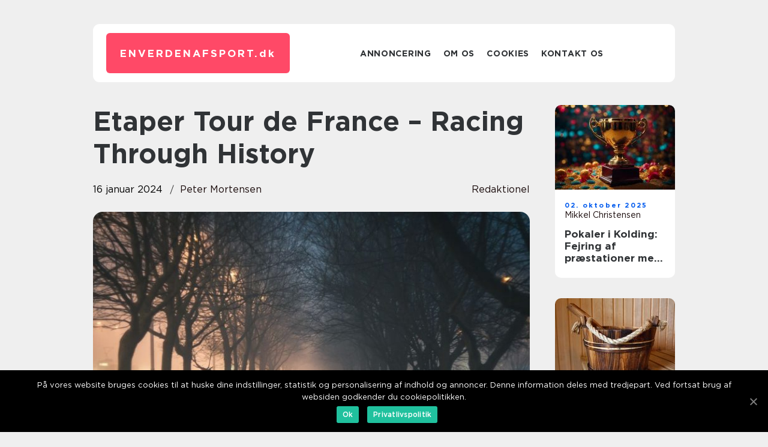

--- FILE ---
content_type: text/html; charset=UTF-8
request_url: https://enverdenafsport.dk/etaper-tour-de-france-racing-through-history/
body_size: 13844
content:
<!doctype html>
<html lang="da-DK">
<head>
    <meta charset="UTF-8">
    <meta name="viewport" content="width=device-width, initial-scale=1">

    <link rel="apple-touch-icon" sizes="180x180" href="https://enverdenafsport.dk/wp-content/themes/klikko7_a_04_06_2025/dest/images/favicon.png">
    <link rel="icon" type="image/png" sizes="32x32" href="https://enverdenafsport.dk/wp-content/themes/klikko7_a_04_06_2025/dest/images/favicon.png">
    <link rel="icon" type="image/png" sizes="16x16" href="https://enverdenafsport.dk/wp-content/themes/klikko7_a_04_06_2025/dest/images/favicon.png">
    <link href="https://enverdenafsport.dk/wp-content/themes/klikko7_a_04_06_2025/dest/fonts/fonts.css" rel="stylesheet">
            <title>Etaper Tour de France &#8211; Racing Through History</title>
    <meta name='robots' content='index, follow' />

	<!-- This site is optimized with the Yoast SEO plugin v25.3.1 - https://yoast.com/wordpress/plugins/seo/ -->
	<meta name="description" content="Discover the rich history and evolution of Etaper Tour de France. Explore the iconic stages, thrilling battles, and breathtaking landscapes that make this race a must-watch event for sports and cycling enthusiasts. From its humble beginnings to becoming a global phenomenon, this ultimate guide provides insights into the challenges, legends, and inspiring moments behind Etaper Tour de France. Get ready to experience the adrenaline and excitement of one of the greatest cycling competitions in the world." />
	<link rel="canonical" href="https://enverdenafsport.dk/etaper-tour-de-france-racing-through-history/" />
	<meta property="og:locale" content="da_DK" />
	<meta property="og:type" content="article" />
	<meta property="og:title" content="Etaper Tour de France: Racing Through History - Ultimate Guide" />
	<meta property="og:description" content="Discover the rich history and evolution of Etaper Tour de France. Explore the iconic stages, thrilling battles, and breathtaking landscapes that make this race a must-watch event for sports and cycling enthusiasts. From its humble beginnings to becoming a global phenomenon, this ultimate guide provides insights into the challenges, legends, and inspiring moments behind Etaper Tour de France. Get ready to experience the adrenaline and excitement of one of the greatest cycling competitions in the world." />
	<meta property="og:url" content="https://enverdenafsport.dk/etaper-tour-de-france-racing-through-history/" />
	<meta property="og:site_name" content="Inspiration og vejledning til forskellige sportsgrene" />
	<meta property="article:published_time" content="2024-01-16T03:59:00+00:00" />
	<meta property="article:modified_time" content="2025-08-20T10:35:15+00:00" />
	<meta property="og:image" content="https://enverdenafsport.dk/wp-content/uploads/2024/01/pixabay-2045453-1.jpeg" />
	<meta property="og:image:width" content="1000" />
	<meta property="og:image:height" content="666" />
	<meta property="og:image:type" content="image/jpeg" />
	<meta name="author" content="Peter Mortensen" />
	<meta name="twitter:card" content="summary_large_image" />
	<script type="application/ld+json" class="yoast-schema-graph">{"@context":"https://schema.org","@graph":[{"@type":"WebPage","@id":"https://enverdenafsport.dk/etaper-tour-de-france-racing-through-history/","url":"https://enverdenafsport.dk/etaper-tour-de-france-racing-through-history/","name":"Etaper Tour de France: Racing Through History - Ultimate Guide","isPartOf":{"@id":"https://enverdenafsport.dk/#website"},"primaryImageOfPage":{"@id":"https://enverdenafsport.dk/etaper-tour-de-france-racing-through-history/#primaryimage"},"image":{"@id":"https://enverdenafsport.dk/etaper-tour-de-france-racing-through-history/#primaryimage"},"thumbnailUrl":"https://enverdenafsport.dk/wp-content/uploads/2024/01/pixabay-2045453-1.jpeg","datePublished":"2024-01-16T03:59:00+00:00","dateModified":"2025-08-20T10:35:15+00:00","author":{"@id":"https://enverdenafsport.dk/#/schema/person/cd4e409a3f200fb6d5fcacaebae59b86"},"description":"Discover the rich history and evolution of Etaper Tour de France. Explore the iconic stages, thrilling battles, and breathtaking landscapes that make this race a must-watch event for sports and cycling enthusiasts. From its humble beginnings to becoming a global phenomenon, this ultimate guide provides insights into the challenges, legends, and inspiring moments behind Etaper Tour de France. Get ready to experience the adrenaline and excitement of one of the greatest cycling competitions in the world.","breadcrumb":{"@id":"https://enverdenafsport.dk/etaper-tour-de-france-racing-through-history/#breadcrumb"},"inLanguage":"da-DK","potentialAction":[{"@type":"ReadAction","target":["https://enverdenafsport.dk/etaper-tour-de-france-racing-through-history/"]}]},{"@type":"ImageObject","inLanguage":"da-DK","@id":"https://enverdenafsport.dk/etaper-tour-de-france-racing-through-history/#primaryimage","url":"https://enverdenafsport.dk/wp-content/uploads/2024/01/pixabay-2045453-1.jpeg","contentUrl":"https://enverdenafsport.dk/wp-content/uploads/2024/01/pixabay-2045453-1.jpeg","width":1000,"height":666},{"@type":"BreadcrumbList","@id":"https://enverdenafsport.dk/etaper-tour-de-france-racing-through-history/#breadcrumb","itemListElement":[{"@type":"ListItem","position":1,"name":"Hjem","item":"https://enverdenafsport.dk/"},{"@type":"ListItem","position":2,"name":"Etaper Tour de France &#8211; Racing Through History"}]},{"@type":"WebSite","@id":"https://enverdenafsport.dk/#website","url":"https://enverdenafsport.dk/","name":"Inspiration og vejledning til forskellige sportsgrene","description":"Udforsk en verden af sportsgrene og få inspiration og vejledning på En Verden af Sport.","potentialAction":[{"@type":"SearchAction","target":{"@type":"EntryPoint","urlTemplate":"https://enverdenafsport.dk/?s={search_term_string}"},"query-input":{"@type":"PropertyValueSpecification","valueRequired":true,"valueName":"search_term_string"}}],"inLanguage":"da-DK"},{"@type":"Person","@id":"https://enverdenafsport.dk/#/schema/person/cd4e409a3f200fb6d5fcacaebae59b86","name":"Peter Mortensen","image":{"@type":"ImageObject","inLanguage":"da-DK","@id":"https://enverdenafsport.dk/#/schema/person/image/","url":"https://secure.gravatar.com/avatar/3533387db6842180ab9026a4bdc4b47c19cc2438cc5a3f31ca5581bc23fd3a1e?s=96&d=mm&r=g","contentUrl":"https://secure.gravatar.com/avatar/3533387db6842180ab9026a4bdc4b47c19cc2438cc5a3f31ca5581bc23fd3a1e?s=96&d=mm&r=g","caption":"Peter Mortensen"},"url":"https://enverdenafsport.dk/author/peter_mortensen/"}]}</script>
	<!-- / Yoast SEO plugin. -->


<link rel="alternate" type="application/rss+xml" title="Inspiration og vejledning til forskellige sportsgrene &raquo; Etaper Tour de France &#8211; Racing Through History-kommentar-feed" href="https://enverdenafsport.dk/etaper-tour-de-france-racing-through-history/feed/" />
<link rel="alternate" title="oEmbed (JSON)" type="application/json+oembed" href="https://enverdenafsport.dk/wp-json/oembed/1.0/embed?url=https%3A%2F%2Fenverdenafsport.dk%2Fetaper-tour-de-france-racing-through-history%2F" />
<link rel="alternate" title="oEmbed (XML)" type="text/xml+oembed" href="https://enverdenafsport.dk/wp-json/oembed/1.0/embed?url=https%3A%2F%2Fenverdenafsport.dk%2Fetaper-tour-de-france-racing-through-history%2F&#038;format=xml" />
<style id='wp-img-auto-sizes-contain-inline-css' type='text/css'>
img:is([sizes=auto i],[sizes^="auto," i]){contain-intrinsic-size:3000px 1500px}
/*# sourceURL=wp-img-auto-sizes-contain-inline-css */
</style>
<style id='wp-emoji-styles-inline-css' type='text/css'>

	img.wp-smiley, img.emoji {
		display: inline !important;
		border: none !important;
		box-shadow: none !important;
		height: 1em !important;
		width: 1em !important;
		margin: 0 0.07em !important;
		vertical-align: -0.1em !important;
		background: none !important;
		padding: 0 !important;
	}
/*# sourceURL=wp-emoji-styles-inline-css */
</style>
<style id='wp-block-library-inline-css' type='text/css'>
:root{--wp-block-synced-color:#7a00df;--wp-block-synced-color--rgb:122,0,223;--wp-bound-block-color:var(--wp-block-synced-color);--wp-editor-canvas-background:#ddd;--wp-admin-theme-color:#007cba;--wp-admin-theme-color--rgb:0,124,186;--wp-admin-theme-color-darker-10:#006ba1;--wp-admin-theme-color-darker-10--rgb:0,107,160.5;--wp-admin-theme-color-darker-20:#005a87;--wp-admin-theme-color-darker-20--rgb:0,90,135;--wp-admin-border-width-focus:2px}@media (min-resolution:192dpi){:root{--wp-admin-border-width-focus:1.5px}}.wp-element-button{cursor:pointer}:root .has-very-light-gray-background-color{background-color:#eee}:root .has-very-dark-gray-background-color{background-color:#313131}:root .has-very-light-gray-color{color:#eee}:root .has-very-dark-gray-color{color:#313131}:root .has-vivid-green-cyan-to-vivid-cyan-blue-gradient-background{background:linear-gradient(135deg,#00d084,#0693e3)}:root .has-purple-crush-gradient-background{background:linear-gradient(135deg,#34e2e4,#4721fb 50%,#ab1dfe)}:root .has-hazy-dawn-gradient-background{background:linear-gradient(135deg,#faaca8,#dad0ec)}:root .has-subdued-olive-gradient-background{background:linear-gradient(135deg,#fafae1,#67a671)}:root .has-atomic-cream-gradient-background{background:linear-gradient(135deg,#fdd79a,#004a59)}:root .has-nightshade-gradient-background{background:linear-gradient(135deg,#330968,#31cdcf)}:root .has-midnight-gradient-background{background:linear-gradient(135deg,#020381,#2874fc)}:root{--wp--preset--font-size--normal:16px;--wp--preset--font-size--huge:42px}.has-regular-font-size{font-size:1em}.has-larger-font-size{font-size:2.625em}.has-normal-font-size{font-size:var(--wp--preset--font-size--normal)}.has-huge-font-size{font-size:var(--wp--preset--font-size--huge)}.has-text-align-center{text-align:center}.has-text-align-left{text-align:left}.has-text-align-right{text-align:right}.has-fit-text{white-space:nowrap!important}#end-resizable-editor-section{display:none}.aligncenter{clear:both}.items-justified-left{justify-content:flex-start}.items-justified-center{justify-content:center}.items-justified-right{justify-content:flex-end}.items-justified-space-between{justify-content:space-between}.screen-reader-text{border:0;clip-path:inset(50%);height:1px;margin:-1px;overflow:hidden;padding:0;position:absolute;width:1px;word-wrap:normal!important}.screen-reader-text:focus{background-color:#ddd;clip-path:none;color:#444;display:block;font-size:1em;height:auto;left:5px;line-height:normal;padding:15px 23px 14px;text-decoration:none;top:5px;width:auto;z-index:100000}html :where(.has-border-color){border-style:solid}html :where([style*=border-top-color]){border-top-style:solid}html :where([style*=border-right-color]){border-right-style:solid}html :where([style*=border-bottom-color]){border-bottom-style:solid}html :where([style*=border-left-color]){border-left-style:solid}html :where([style*=border-width]){border-style:solid}html :where([style*=border-top-width]){border-top-style:solid}html :where([style*=border-right-width]){border-right-style:solid}html :where([style*=border-bottom-width]){border-bottom-style:solid}html :where([style*=border-left-width]){border-left-style:solid}html :where(img[class*=wp-image-]){height:auto;max-width:100%}:where(figure){margin:0 0 1em}html :where(.is-position-sticky){--wp-admin--admin-bar--position-offset:var(--wp-admin--admin-bar--height,0px)}@media screen and (max-width:600px){html :where(.is-position-sticky){--wp-admin--admin-bar--position-offset:0px}}

/*# sourceURL=wp-block-library-inline-css */
</style><style id='global-styles-inline-css' type='text/css'>
:root{--wp--preset--aspect-ratio--square: 1;--wp--preset--aspect-ratio--4-3: 4/3;--wp--preset--aspect-ratio--3-4: 3/4;--wp--preset--aspect-ratio--3-2: 3/2;--wp--preset--aspect-ratio--2-3: 2/3;--wp--preset--aspect-ratio--16-9: 16/9;--wp--preset--aspect-ratio--9-16: 9/16;--wp--preset--color--black: #000000;--wp--preset--color--cyan-bluish-gray: #abb8c3;--wp--preset--color--white: #ffffff;--wp--preset--color--pale-pink: #f78da7;--wp--preset--color--vivid-red: #cf2e2e;--wp--preset--color--luminous-vivid-orange: #ff6900;--wp--preset--color--luminous-vivid-amber: #fcb900;--wp--preset--color--light-green-cyan: #7bdcb5;--wp--preset--color--vivid-green-cyan: #00d084;--wp--preset--color--pale-cyan-blue: #8ed1fc;--wp--preset--color--vivid-cyan-blue: #0693e3;--wp--preset--color--vivid-purple: #9b51e0;--wp--preset--gradient--vivid-cyan-blue-to-vivid-purple: linear-gradient(135deg,rgb(6,147,227) 0%,rgb(155,81,224) 100%);--wp--preset--gradient--light-green-cyan-to-vivid-green-cyan: linear-gradient(135deg,rgb(122,220,180) 0%,rgb(0,208,130) 100%);--wp--preset--gradient--luminous-vivid-amber-to-luminous-vivid-orange: linear-gradient(135deg,rgb(252,185,0) 0%,rgb(255,105,0) 100%);--wp--preset--gradient--luminous-vivid-orange-to-vivid-red: linear-gradient(135deg,rgb(255,105,0) 0%,rgb(207,46,46) 100%);--wp--preset--gradient--very-light-gray-to-cyan-bluish-gray: linear-gradient(135deg,rgb(238,238,238) 0%,rgb(169,184,195) 100%);--wp--preset--gradient--cool-to-warm-spectrum: linear-gradient(135deg,rgb(74,234,220) 0%,rgb(151,120,209) 20%,rgb(207,42,186) 40%,rgb(238,44,130) 60%,rgb(251,105,98) 80%,rgb(254,248,76) 100%);--wp--preset--gradient--blush-light-purple: linear-gradient(135deg,rgb(255,206,236) 0%,rgb(152,150,240) 100%);--wp--preset--gradient--blush-bordeaux: linear-gradient(135deg,rgb(254,205,165) 0%,rgb(254,45,45) 50%,rgb(107,0,62) 100%);--wp--preset--gradient--luminous-dusk: linear-gradient(135deg,rgb(255,203,112) 0%,rgb(199,81,192) 50%,rgb(65,88,208) 100%);--wp--preset--gradient--pale-ocean: linear-gradient(135deg,rgb(255,245,203) 0%,rgb(182,227,212) 50%,rgb(51,167,181) 100%);--wp--preset--gradient--electric-grass: linear-gradient(135deg,rgb(202,248,128) 0%,rgb(113,206,126) 100%);--wp--preset--gradient--midnight: linear-gradient(135deg,rgb(2,3,129) 0%,rgb(40,116,252) 100%);--wp--preset--font-size--small: 13px;--wp--preset--font-size--medium: 20px;--wp--preset--font-size--large: 36px;--wp--preset--font-size--x-large: 42px;--wp--preset--spacing--20: 0.44rem;--wp--preset--spacing--30: 0.67rem;--wp--preset--spacing--40: 1rem;--wp--preset--spacing--50: 1.5rem;--wp--preset--spacing--60: 2.25rem;--wp--preset--spacing--70: 3.38rem;--wp--preset--spacing--80: 5.06rem;--wp--preset--shadow--natural: 6px 6px 9px rgba(0, 0, 0, 0.2);--wp--preset--shadow--deep: 12px 12px 50px rgba(0, 0, 0, 0.4);--wp--preset--shadow--sharp: 6px 6px 0px rgba(0, 0, 0, 0.2);--wp--preset--shadow--outlined: 6px 6px 0px -3px rgb(255, 255, 255), 6px 6px rgb(0, 0, 0);--wp--preset--shadow--crisp: 6px 6px 0px rgb(0, 0, 0);}:where(.is-layout-flex){gap: 0.5em;}:where(.is-layout-grid){gap: 0.5em;}body .is-layout-flex{display: flex;}.is-layout-flex{flex-wrap: wrap;align-items: center;}.is-layout-flex > :is(*, div){margin: 0;}body .is-layout-grid{display: grid;}.is-layout-grid > :is(*, div){margin: 0;}:where(.wp-block-columns.is-layout-flex){gap: 2em;}:where(.wp-block-columns.is-layout-grid){gap: 2em;}:where(.wp-block-post-template.is-layout-flex){gap: 1.25em;}:where(.wp-block-post-template.is-layout-grid){gap: 1.25em;}.has-black-color{color: var(--wp--preset--color--black) !important;}.has-cyan-bluish-gray-color{color: var(--wp--preset--color--cyan-bluish-gray) !important;}.has-white-color{color: var(--wp--preset--color--white) !important;}.has-pale-pink-color{color: var(--wp--preset--color--pale-pink) !important;}.has-vivid-red-color{color: var(--wp--preset--color--vivid-red) !important;}.has-luminous-vivid-orange-color{color: var(--wp--preset--color--luminous-vivid-orange) !important;}.has-luminous-vivid-amber-color{color: var(--wp--preset--color--luminous-vivid-amber) !important;}.has-light-green-cyan-color{color: var(--wp--preset--color--light-green-cyan) !important;}.has-vivid-green-cyan-color{color: var(--wp--preset--color--vivid-green-cyan) !important;}.has-pale-cyan-blue-color{color: var(--wp--preset--color--pale-cyan-blue) !important;}.has-vivid-cyan-blue-color{color: var(--wp--preset--color--vivid-cyan-blue) !important;}.has-vivid-purple-color{color: var(--wp--preset--color--vivid-purple) !important;}.has-black-background-color{background-color: var(--wp--preset--color--black) !important;}.has-cyan-bluish-gray-background-color{background-color: var(--wp--preset--color--cyan-bluish-gray) !important;}.has-white-background-color{background-color: var(--wp--preset--color--white) !important;}.has-pale-pink-background-color{background-color: var(--wp--preset--color--pale-pink) !important;}.has-vivid-red-background-color{background-color: var(--wp--preset--color--vivid-red) !important;}.has-luminous-vivid-orange-background-color{background-color: var(--wp--preset--color--luminous-vivid-orange) !important;}.has-luminous-vivid-amber-background-color{background-color: var(--wp--preset--color--luminous-vivid-amber) !important;}.has-light-green-cyan-background-color{background-color: var(--wp--preset--color--light-green-cyan) !important;}.has-vivid-green-cyan-background-color{background-color: var(--wp--preset--color--vivid-green-cyan) !important;}.has-pale-cyan-blue-background-color{background-color: var(--wp--preset--color--pale-cyan-blue) !important;}.has-vivid-cyan-blue-background-color{background-color: var(--wp--preset--color--vivid-cyan-blue) !important;}.has-vivid-purple-background-color{background-color: var(--wp--preset--color--vivid-purple) !important;}.has-black-border-color{border-color: var(--wp--preset--color--black) !important;}.has-cyan-bluish-gray-border-color{border-color: var(--wp--preset--color--cyan-bluish-gray) !important;}.has-white-border-color{border-color: var(--wp--preset--color--white) !important;}.has-pale-pink-border-color{border-color: var(--wp--preset--color--pale-pink) !important;}.has-vivid-red-border-color{border-color: var(--wp--preset--color--vivid-red) !important;}.has-luminous-vivid-orange-border-color{border-color: var(--wp--preset--color--luminous-vivid-orange) !important;}.has-luminous-vivid-amber-border-color{border-color: var(--wp--preset--color--luminous-vivid-amber) !important;}.has-light-green-cyan-border-color{border-color: var(--wp--preset--color--light-green-cyan) !important;}.has-vivid-green-cyan-border-color{border-color: var(--wp--preset--color--vivid-green-cyan) !important;}.has-pale-cyan-blue-border-color{border-color: var(--wp--preset--color--pale-cyan-blue) !important;}.has-vivid-cyan-blue-border-color{border-color: var(--wp--preset--color--vivid-cyan-blue) !important;}.has-vivid-purple-border-color{border-color: var(--wp--preset--color--vivid-purple) !important;}.has-vivid-cyan-blue-to-vivid-purple-gradient-background{background: var(--wp--preset--gradient--vivid-cyan-blue-to-vivid-purple) !important;}.has-light-green-cyan-to-vivid-green-cyan-gradient-background{background: var(--wp--preset--gradient--light-green-cyan-to-vivid-green-cyan) !important;}.has-luminous-vivid-amber-to-luminous-vivid-orange-gradient-background{background: var(--wp--preset--gradient--luminous-vivid-amber-to-luminous-vivid-orange) !important;}.has-luminous-vivid-orange-to-vivid-red-gradient-background{background: var(--wp--preset--gradient--luminous-vivid-orange-to-vivid-red) !important;}.has-very-light-gray-to-cyan-bluish-gray-gradient-background{background: var(--wp--preset--gradient--very-light-gray-to-cyan-bluish-gray) !important;}.has-cool-to-warm-spectrum-gradient-background{background: var(--wp--preset--gradient--cool-to-warm-spectrum) !important;}.has-blush-light-purple-gradient-background{background: var(--wp--preset--gradient--blush-light-purple) !important;}.has-blush-bordeaux-gradient-background{background: var(--wp--preset--gradient--blush-bordeaux) !important;}.has-luminous-dusk-gradient-background{background: var(--wp--preset--gradient--luminous-dusk) !important;}.has-pale-ocean-gradient-background{background: var(--wp--preset--gradient--pale-ocean) !important;}.has-electric-grass-gradient-background{background: var(--wp--preset--gradient--electric-grass) !important;}.has-midnight-gradient-background{background: var(--wp--preset--gradient--midnight) !important;}.has-small-font-size{font-size: var(--wp--preset--font-size--small) !important;}.has-medium-font-size{font-size: var(--wp--preset--font-size--medium) !important;}.has-large-font-size{font-size: var(--wp--preset--font-size--large) !important;}.has-x-large-font-size{font-size: var(--wp--preset--font-size--x-large) !important;}
/*# sourceURL=global-styles-inline-css */
</style>

<style id='classic-theme-styles-inline-css' type='text/css'>
/*! This file is auto-generated */
.wp-block-button__link{color:#fff;background-color:#32373c;border-radius:9999px;box-shadow:none;text-decoration:none;padding:calc(.667em + 2px) calc(1.333em + 2px);font-size:1.125em}.wp-block-file__button{background:#32373c;color:#fff;text-decoration:none}
/*# sourceURL=/wp-includes/css/classic-themes.min.css */
</style>
<link rel='stylesheet' id='theme-a-style-css' href='https://enverdenafsport.dk/wp-content/themes/klikko7_a_04_06_2025/style.css?ver=6.9' type='text/css' media='all' />
<link rel='stylesheet' id='main-style-css' href='https://enverdenafsport.dk/wp-content/themes/klikko7_a_04_06_2025/dest/css/app.css?ver=6.9' type='text/css' media='all' />
<link rel='stylesheet' id='owl-carousel-css' href='https://enverdenafsport.dk/wp-content/themes/klikko7_a_04_06_2025/dest/css/owl.carousel.min.css?ver=1' type='text/css' media='all' />
<script type="text/javascript" src="https://enverdenafsport.dk/wp-includes/js/jquery/jquery.min.js?ver=3.7.1" id="jquery-core-js"></script>
<script type="text/javascript" src="https://enverdenafsport.dk/wp-includes/js/jquery/jquery-migrate.min.js?ver=3.4.1" id="jquery-migrate-js"></script>
<link rel="https://api.w.org/" href="https://enverdenafsport.dk/wp-json/" /><link rel="alternate" title="JSON" type="application/json" href="https://enverdenafsport.dk/wp-json/wp/v2/posts/290" /><link rel="EditURI" type="application/rsd+xml" title="RSD" href="https://enverdenafsport.dk/xmlrpc.php?rsd" />
<meta name="generator" content="WordPress 6.9" />
<link rel='shortlink' href='https://enverdenafsport.dk/?p=290' />
<script type="text/javascript">var ajaxurl = "https://enverdenafsport.dk/wp-admin/admin-ajax.php";</script>
    <script type="application/ld+json">
        {
          "@context": "https://schema.org",
          "@type": "NewsArticle",
          "mainEntityOfPage": {
            "@type": "WebPage",
            "@id": "https://enverdenafsport.dk/etaper-tour-de-france-racing-through-history/"
          },
          "headline": "Etaper Tour de France &#8211; Racing Through History",
          "image": "https://enverdenafsport.dk/wp-content/uploads/2024/01/pixabay-2045453-1.jpeg",
          "datePublished": "2024-01-16T04:59:00+01:00",
          "dateModified":  "2025-08-20T12:35:15+02:00",
          "author": {
            "@type": "Person",
            "name": "Peter Mortensen"
          },
          "publisher": {
             "@type": "Organization",
             "name": "Inspiration og vejledning til forskellige sportsgrene",
             "logo": {
                "@type": "ImageObject",
                "url": "https://enverdenafsport.dk/wp-content/themes/klikko7_a_04_06_2025/dest/images/favicon.png"
             }
          }
        }

    </script>

    </head>

<body class="wp-singular post-template-default single single-post postid-290 single-format-standard wp-theme-klikko7_a_04_06_2025">
<main>
    <div class="azd-top-banner">
        <div id="HeaderWideBanner970" class="azd-banner azd-wide-banner"></div>    </div>
    <div class="azd-main-wrapper">
        <div class="azd-left-banner-block">
            <div id="LeftSidebarScrollBanner300" class="azd-banner"></div>        </div>
        <div class="azd-section-body">
            <header class="azd-header-block">
                <div class="azd-max-width-content azd-container-fluid">
                    <div class="azd-header-block__wrapper">
                        <div class="azd-header-logo__wrapper">
                            <a href="https://enverdenafsport.dk" class="azd-header-logo">
                                <span class="azd-site-name">
                                    enverdenafsport.<span>dk</span>                                </span>
                            </a>
                        </div>

                        <div id="azd-burger-nav" class="azd-nav__burger">
                            <i class="azd-burger-item"></i>
                            <i class="azd-burger-item"></i>
                            <i class="azd-burger-item"></i>
                        </div>

                        <div class="azd-header-nav">
                            <div class="menu-klikko-main-menu-container"><ul id="menu-klikko-main-menu" class="menu"><li id="menu-item-323" class="menu-item menu-item-type-post_type menu-item-object-page menu-item-323"><a href="https://enverdenafsport.dk/annoncering/">Annoncering</a></li>
<li id="menu-item-324" class="menu-item menu-item-type-post_type menu-item-object-page menu-item-324"><a href="https://enverdenafsport.dk/om-os/">Om os</a></li>
<li id="menu-item-325" class="menu-item menu-item-type-post_type menu-item-object-page menu-item-privacy-policy menu-item-325"><a rel="privacy-policy" href="https://enverdenafsport.dk/cookies/">Cookies</a></li>
<li id="menu-item-326" class="menu-item menu-item-type-post_type menu-item-object-page menu-item-326"><a href="https://enverdenafsport.dk/kontakt-os/">Kontakt os</a></li>
</ul></div>
                            <div class="azd-header-nav__close">
                                <span></span>
                                <span></span>
                            </div>
                        </div>
                    </div>
                    <div class="azd-mobile-banner-top">
                        <div id="LeftSidebarScrollBanner300" class="azd-banner"></div>                    </div>
                </div>
            </header>

    <div class="azd-single-blog">
        <section class="azd-main-content">
            <div class="azd-main-block">
                <div class="azd-hero-content">
                    <h1>Etaper Tour de France &#8211; Racing Through History</h1>
                                        <div class="azd-hero-data">
                        <div class="azd-card-info">
                            <div class="azd-card-date">
                                16 januar 2024                            </div>
                            <div class="azd-card-author">
                                <a href="https://enverdenafsport.dk/author/peter_mortensen/">Peter Mortensen</a>                            </div>
                        </div>
                                                    <div class="azd-card-categories">
                                <a href="https://enverdenafsport.dk/category/redaktionel/" rel="tag">redaktionel</a>                            </div>
                                            </div>
                                            <div class="azd-main-content__image">
                            <img width="728" height="475" src="https://enverdenafsport.dk/wp-content/uploads/2024/01/pixabay-2045453-1-728x475.jpeg" class="attachment-front-large size-front-large" alt="" decoding="async" fetchpriority="high" />                        </div>
                                        <div class="azd-main-content__text">
                                                <h2>Etaper Tour de France: Cykelløbets ultimative udfordring</h2>
<h2>En introduktion til Etaper Tour de France</h2>
<p>
                         <picture><source srcset="https://wsnonline.dk/storage/image-gallery-images/pixabay-110970.webp" type="image/webp"><source srcset="https://wsnonline.dk/storage/image-gallery-images/pixabay-110970.webp" type="image/jpeg"><img decoding="async" style="max-width: 400px!important; height: auto!important;display: block!important; margin-left: auto!important; margin-right: auto!important;" src="https://wsnonline.dk/storage/image-gallery-images/pixabay-110970.jpeg" alt="cycling">
                         </picture></p>
<p>Etaper Tour de France er uden tvivl en af de mest ikoniske og prestigefyldte etapeløb i verden af cykelsport. Det er en spektakulær og udfordrende begivenhed, der tiltrækker millioner af tilskuere hvert år og sender professionelle cykelryttere på en episk rejse gennem Frankrigs betagende landskaber. Dette mesterskab, der fejrer sin 109. jubilæum i år, er uden tvivl højdepunktet inden for professionel cykling og er kendt for sine intense kampe, knivskarpe sving og udfordrende bjergkørsel.</p>
<p>+<span style="width:560px;height:315px;display:block;margin:20px auto 40px;" class="fx-youtube-iframe-box"><br />
                                <iframe style="display:block;margin:auto;border: unset;" width="560" height="315" src="https://www.youtube.com/embed/aGjsKgSKKd4"
                                            title="cycling" frameborder="0"
                                            allow="accelerometer; autoplay; clipboard-write; encrypted-media; gyroscope; picture-in-picture; web-share" allowfullscreen><br />
                                </iframe><br />
                            </span></p>
<p>Etaper Tour de France er opdelt i 21 forskellige etaper, der strækker sig over tre uger. Hver etape præsenterer sine egne unikke udfordringer og terræn, og rytterne konkurrerer ikke kun mod hinanden, men også mod elementerne og deres egen fysiske og mentale udholdenhed. Fra flade sprintetaper til barske bjergetaper er der noget for enhver cykelentusiast i dette enormt mangfoldige og krævende løb.</p>
<p>Etaperne i Tour de France er ikke kun vigtige for at skabe spænding og drama, men de spiller også en afgørende rolle i at bestemme den samlede vinder af løbet. Hver etape er en individuel kamp, men resultaterne bliver akkumuleret over hele konkurrencen, og rytteren med den laveste samlede tid bliver hyldet som den samlede vinder af Touren.</p>
<h2>Historien bag Etaper Tour de France</h2>
<p>Historien bag Etaper Tour de France går tilbage til 1903, hvor det første løb blev afholdt af avisen L&#8217;Auto som en måde at øge salget og populariteten. Dengang bestod løbet af seks etaper og strakte sig over utrolige 2.428 kilometer. I årenes løb er løbet vokset og ændret sig markant.</p>
<p>Etaper Tour de France har altid været et spektakulært show på to hjul, men det har også været præget af tragiske øjeblikke og kontroversielle beslutninger. Gennem Anden Verdenskrig blev løbet midlertidigt suspenderet, og efter krigen blev det brugt som et middel til at genopbygge landets moralske og fysiske helbred. Tusindvis af mennesker samledes langs ruten for at heppe på rytterne og sende dem opmuntrende beskeder.</p>
<p>Etaper Tour de France har været hjemsted for mange legendariske ryttere gennem årene, herunder Eddy Merckx, Jacques Anquetil, Miguel Indurain og selvfølgelig den mest vindende rytter, Lance Armstrong. Disse ryttere har igennem deres præstationer og sejre forvandlet sig til ikoner og inspireret mange cyklister rundt om i verden.</p>
<h2>Etaper Tour de France: Udviklingen af et helvede</h2>
<p>Etaper Tour de France har i årenes løb udviklet sig på mange forskellige måder. Løbet har altid været kendt for sine udfordrende ruter, men det har også set ændringer i form af regler, teknologi og ren rytterydelse.</p>
<p>I de tidlige år blev Tour de France primært løbet på grusveje og stenede stier uden megen opmærksomhed på sikkerhed. Rytterne var tvunget til at manøvrere gennem farlige og uforudsigelige terræner, hvilket førte til mange fald og skader. Men med tiden blev ruterne og veje forbedret, og sikkerheden for rytterne blev gjort til en nøgleprioritet.</p>
<p>Indførelsen af bjergetaper i Tour de France var en milepæl i løbets udvikling. Disse kontroversielle og udfordrende etaper blev indført i 1910 og har siden da skabt nogle af de mest intense kampe og dramatiske øjeblikke i løbets historie. Bjergpassager som Alpe d&#8217;Huez og Mont Ventoux er blevet legendariske steder, der tester rytternes udholdenhed og viljestyrke.</p>
<p>Derudover har teknologiske fremskridt som letvægtsmaterialer, aerodynamiske designs og elektroniske gearskifter givet rytterne mulighed for at opnå endnu bedre resultater og besejre rekorder, der tidligere blev anset for umulige. Disse forbedringer i cykelteknologi har revolutioneret sporten og gjort den mere spændende for både ryttere og fans.</p>
<p>I dag er Etaper Tour de France en global begivenhed, der tiltrækker verdens bedste cykelryttere og millioner af tilskuere fra hele kloden. Det er et symbol på udholdenhed, styrke og overlevelse, og det fortsætter med at inspirere folk overalt til at tage fat på deres egne udfordringer og overkomme dem.</p>
<h2>Afsluttende tanker</h2>
<p>Etaper Tour de France er mere end bare et cykelløb. Det er et ikonisk mesterskab, der har formet cykelsporten og inspireret generationer af cyklister. Fra de intense kampe på vejen til de betagende landskaber, der passerer forbi, er det en oplevelse, der ikke må gå glip af.</p>
<p>Etaper Tour de France fortsætter sin evolutionære rejse og forbliver en af de mest fantastiske begivenheder inden for sportsverdenen. Det bringer mennesker sammen, skaber historier og gør os alle tilskuere til en uforglemmelig rejse gennem Fransk cyklings historie.</p>
<p>Så grib din cykelhjelm, sid dig til rette foran tv&#8217;et og bliv klar til at se de utrolige præstationer og ærefulde øjeblikke, Etaper Tour de France har at tilbyde. Det er en begivenhed, der får os til at føle, at vi er en del af noget større end os selv, og det inspirerer os til at jagte vores egne mål og drømme i livet.</p>
<p>+<span style="width:560px;height:315px;display:block;margin:20px auto 40px;" class="fx-youtube-iframe-box"><br />
                                <iframe style="display:block;margin:auto;border: unset;" width="560" height="315" src="https://www.youtube.com/embed/yDd3K3Fcm-4"
                                            title="cycling" frameborder="0"
                                            allow="accelerometer; autoplay; clipboard-write; encrypted-media; gyroscope; picture-in-picture; web-share" allowfullscreen><br />
                                </iframe><br />
                            </span></p>
<div class="schema-faq-wrapper">
<h2 style="text-align: center; margin-bottom: 20px;"><span style="border: 1px solid black; padding: 10px 50px;">FAQ</span><br />
		</h2>
<div itemscope itemtype="https://schema.org/FAQPage" style="border: 1px solid black; padding: 20px;">
<div itemscope itemprop="mainEntity" itemtype="https://schema.org/Question">
<h3><span itemprop="name">Hvad er Etaper Tour de France?</span></h3>
<div itemscope itemprop="acceptedAnswer" itemtype="https://schema.org/Answer">
<div itemprop="text">Etaper Tour de France er et ikonisk cykelløb, der består af 21 forskellige etaper og strækker sig over tre uger. Det er en udfordrende konkurrence, hvor de bedste cykelryttere kæmper om at opnå den laveste samlede tid og blive kåret som vinderen af Touren.</div>
</p></div>
</p></div>
<div itemscope itemprop="mainEntity" itemtype="https://schema.org/Question">
<h3><span itemprop="name">Hvordan har Etaper Tour de France udviklet sig over tid?</span></h3>
<div itemscope itemprop="acceptedAnswer" itemtype="https://schema.org/Answer">
<div itemprop="text">Etaper Tour de France har udviklet sig markant siden sin begyndelse i 1903. Løbet er blevet længere, mere udfordrende og mere prestigefyldt. Der er blevet introduceret bjergetaper, der tester rytternes udholdenhed og viljestyrke, og teknologiske fremskridt har revolutioneret sporten.</div>
</p></div>
</p></div>
<div itemscope itemprop="mainEntity" itemtype="https://schema.org/Question">
<h3><span itemprop="name">Hvad er betydningen af Etaper Tour de France i cykelsporten?</span></h3>
<div itemscope itemprop="acceptedAnswer" itemtype="https://schema.org/Answer">
<div itemprop="text">Etaper Tour de France er en af de mest betydningsfulde begivenheder i cykelsportens historie. Det har inspireret generationer af cyklister og formet sporten på forskellige måder. Det symboliserer udholdenhed, styrke og overlevelse og bringer cykelentusiaster fra hele verden sammen i en uforglemmelig rejse gennem Fransk cyklings historie.</div>
</p></div>
</p></div>
</p></div>
</p></div>
                        
    <div class="azd-section-sitemap">
        <a href="https://enverdenafsport.dk/sitemap/" class="azd-sitemap-title">
            Få læst flere indlæg her        </a>
    </div>

                        </div>
                    <div class="azd-inner-content-banner azd-middle">
    <div id="BodyMiddleWideBanner728" class="azd-banner azd-banner-m"></div>
    <div id="BodyMiddleMobileBanner320" class="azd-banner azd-banner-s"></div>
</div>                </div>
            </div>
            <aside class="azd-sidebar-block">
                
<div class="azd-sidebar-post">
            <div class="azd-sidebar-post__item">
            <a href="https://enverdenafsport.dk/pokaler-i-kolding-fejring-af-praestationer-med-stil/" class="azd-post-thumbnail">
                <img width="200" height="141" src="https://enverdenafsport.dk/wp-content/uploads/2025/10/pixabay-8248632-200x141.jpeg" class="attachment-sidebar-image size-sidebar-image" alt="" decoding="async" />            </a>
            <div class="azd-sidebar-post__body">
                
    <div class="azd-card-footer">
        <span class="azd-card-footer__time">
            02. oktober 2025        </span>
        <span class="azd-card-footer__author">
            <a href="https://enverdenafsport.dk/author/mikkel_christensen/">Mikkel Christensen</a>        </span>
    </div>

                    <a href="https://enverdenafsport.dk/pokaler-i-kolding-fejring-af-praestationer-med-stil/">
                    <h3 class="azd-short-title">Pokaler i Kolding: Fejring af præstationer med stil</h3>
                </a>
            </div>
        </div>
                <div class="azd-sidebar-post__item">
            <a href="https://enverdenafsport.dk/en-guide-til-wellness-i-aarhus/" class="azd-post-thumbnail">
                <img width="200" height="141" src="https://enverdenafsport.dk/wp-content/uploads/2025/07/67d46149efd60-200x141.jpeg" class="attachment-sidebar-image size-sidebar-image" alt="" decoding="async" />            </a>
            <div class="azd-sidebar-post__body">
                
    <div class="azd-card-footer">
        <span class="azd-card-footer__time">
            03. juli 2025        </span>
        <span class="azd-card-footer__author">
            <a href="https://enverdenafsport.dk/author/linnea_jensen/">Linnea Jensen</a>        </span>
    </div>

                    <a href="https://enverdenafsport.dk/en-guide-til-wellness-i-aarhus/">
                    <h3 class="azd-short-title">En guide til wellness i Aarhus</h3>
                </a>
            </div>
        </div>
                <div class="azd-sidebar-post__item">
            <a href="https://enverdenafsport.dk/kitesurfing-i-koebenhavn-en-guide-til-vindens-eventyr/" class="azd-post-thumbnail">
                <img width="200" height="141" src="https://enverdenafsport.dk/wp-content/uploads/2025/03/pixabay-7244337-200x141.jpeg" class="attachment-sidebar-image size-sidebar-image" alt="" decoding="async" />            </a>
            <div class="azd-sidebar-post__body">
                
    <div class="azd-card-footer">
        <span class="azd-card-footer__time">
            06. marts 2025        </span>
        <span class="azd-card-footer__author">
            <a href="https://enverdenafsport.dk/author/linnea_jensen/">Linnea Jensen</a>        </span>
    </div>

                    <a href="https://enverdenafsport.dk/kitesurfing-i-koebenhavn-en-guide-til-vindens-eventyr/">
                    <h3 class="azd-short-title">Kitesurfing i København: En guide til vindens eventyr</h3>
                </a>
            </div>
        </div>
                <div class="azd-sidebar-banner-block">
            <div id="SidebarSquareBanner200" class="azd-banner azd-sidebar-banner"></div>        </div>
            <div class="azd-sidebar-post__item">
            <a href="https://enverdenafsport.dk/alt-hvad-du-behoever-at-vide-om-ishockeyskoejter/" class="azd-post-thumbnail">
                <img width="200" height="141" src="https://enverdenafsport.dk/wp-content/uploads/2024/08/pixabay-8613769-200x141.jpeg" class="attachment-sidebar-image size-sidebar-image" alt="" decoding="async" />            </a>
            <div class="azd-sidebar-post__body">
                
    <div class="azd-card-footer">
        <span class="azd-card-footer__time">
            06. august 2024        </span>
        <span class="azd-card-footer__author">
            <a href="https://enverdenafsport.dk/author/mikkel_christensen/">Mikkel Christensen</a>        </span>
    </div>

                    <a href="https://enverdenafsport.dk/alt-hvad-du-behoever-at-vide-om-ishockeyskoejter/">
                    <h3 class="azd-short-title">Alt hvad du behøver at vide om ishockeyskøjter</h3>
                </a>
            </div>
        </div>
                <div class="azd-sidebar-post__item">
            <a href="https://enverdenafsport.dk/tour-de-france-er-en-af-verdens-mest-prestigefyldte-cykelloeb-og-tiltraekker-hvert-aar-tusindvis-af-tilskuere-fra-hele-verden/" class="azd-post-thumbnail">
                <img width="200" height="141" src="https://enverdenafsport.dk/wp-content/uploads/2024/01/pixabay-7959976-2-200x141.jpeg" class="attachment-sidebar-image size-sidebar-image" alt="" decoding="async" />            </a>
            <div class="azd-sidebar-post__body">
                
    <div class="azd-card-footer">
        <span class="azd-card-footer__time">
            18. januar 2024        </span>
        <span class="azd-card-footer__author">
            <a href="https://enverdenafsport.dk/author/peter_mortensen/">Peter Mortensen</a>        </span>
    </div>

                    <a href="https://enverdenafsport.dk/tour-de-france-er-en-af-verdens-mest-prestigefyldte-cykelloeb-og-tiltraekker-hvert-aar-tusindvis-af-tilskuere-fra-hele-verden/">
                    <h3 class="azd-short-title">Tour de France er en af verdens mest prestigefyldte cykelløb og tiltrækker hvert år tusindvis af tilskuere fra hele verden</h3>
                </a>
            </div>
        </div>
                <div class="azd-sidebar-post__item">
            <a href="https://enverdenafsport.dk/tour-de-france-standings-a-comprehensive-guide-for-sports-enthusiasts/" class="azd-post-thumbnail">
                <img width="200" height="141" src="https://enverdenafsport.dk/wp-content/uploads/2024/01/pixabay-5360648-1-200x141.jpeg" class="attachment-sidebar-image size-sidebar-image" alt="" decoding="async" />            </a>
            <div class="azd-sidebar-post__body">
                
    <div class="azd-card-footer">
        <span class="azd-card-footer__time">
            18. januar 2024        </span>
        <span class="azd-card-footer__author">
            <a href="https://enverdenafsport.dk/author/peter_mortensen/">Peter Mortensen</a>        </span>
    </div>

                    <a href="https://enverdenafsport.dk/tour-de-france-standings-a-comprehensive-guide-for-sports-enthusiasts/">
                    <h3 class="azd-short-title">Tour de France Standings: A Comprehensive Guide for Sports Enthusiasts</h3>
                </a>
            </div>
        </div>
                <div class="azd-sidebar-post__item">
            <a href="https://enverdenafsport.dk/rute-tour-de-france-en-legendarisk-cykelbegivenhed-der-fascinerer-generationer-af-sports-og-fritidsentusiaster/" class="azd-post-thumbnail">
                <img width="200" height="141" src="https://enverdenafsport.dk/wp-content/uploads/2024/01/pixabay-2677579-200x141.png" class="attachment-sidebar-image size-sidebar-image" alt="" decoding="async" />            </a>
            <div class="azd-sidebar-post__body">
                
    <div class="azd-card-footer">
        <span class="azd-card-footer__time">
            18. januar 2024        </span>
        <span class="azd-card-footer__author">
            <a href="https://enverdenafsport.dk/author/peter_mortensen/">Peter Mortensen</a>        </span>
    </div>

                    <a href="https://enverdenafsport.dk/rute-tour-de-france-en-legendarisk-cykelbegivenhed-der-fascinerer-generationer-af-sports-og-fritidsentusiaster/">
                    <h3 class="azd-short-title">Rute Tour de France: En legendarisk cykelbegivenhed, der fascinerer generationer af sports- og fritidsentusiaster</h3>
                </a>
            </div>
        </div>
                <div class="azd-sidebar-post__item">
            <a href="https://enverdenafsport.dk/tour-de-france-enkeltstart-en-kamp-mod-uret/" class="azd-post-thumbnail">
                <img width="200" height="141" src="https://enverdenafsport.dk/wp-content/uploads/2024/01/pixabay-908942-200x141.jpeg" class="attachment-sidebar-image size-sidebar-image" alt="" decoding="async" />            </a>
            <div class="azd-sidebar-post__body">
                
    <div class="azd-card-footer">
        <span class="azd-card-footer__time">
            17. januar 2024        </span>
        <span class="azd-card-footer__author">
            <a href="https://enverdenafsport.dk/author/peter_mortensen/">Peter Mortensen</a>        </span>
    </div>

                    <a href="https://enverdenafsport.dk/tour-de-france-enkeltstart-en-kamp-mod-uret/">
                    <h3 class="azd-short-title">Tour de France enkeltstart: En kamp mod uret</h3>
                </a>
            </div>
        </div>
                <div class="azd-sidebar-post__item">
            <a href="https://enverdenafsport.dk/kvindernes-tour-de-france-historie-og-udvikling/" class="azd-post-thumbnail">
                <img width="200" height="141" src="https://enverdenafsport.dk/wp-content/uploads/2024/01/pixabay-4466113-1-200x141.jpeg" class="attachment-sidebar-image size-sidebar-image" alt="" decoding="async" />            </a>
            <div class="azd-sidebar-post__body">
                
    <div class="azd-card-footer">
        <span class="azd-card-footer__time">
            17. januar 2024        </span>
        <span class="azd-card-footer__author">
            <a href="https://enverdenafsport.dk/author/peter_mortensen/">Peter Mortensen</a>        </span>
    </div>

                    <a href="https://enverdenafsport.dk/kvindernes-tour-de-france-historie-og-udvikling/">
                    <h3 class="azd-short-title">Kvindernes Tour de France: Historie og Udvikling</h3>
                </a>
            </div>
        </div>
                <div class="azd-sidebar-post__item">
            <a href="https://enverdenafsport.dk/groen-troeje-i-tour-de-france-historie-betydning-og-udvikling/" class="azd-post-thumbnail">
                <img width="200" height="141" src="https://enverdenafsport.dk/wp-content/uploads/2024/01/pixabay-8046025-200x141.jpeg" class="attachment-sidebar-image size-sidebar-image" alt="" decoding="async" />            </a>
            <div class="azd-sidebar-post__body">
                
    <div class="azd-card-footer">
        <span class="azd-card-footer__time">
            17. januar 2024        </span>
        <span class="azd-card-footer__author">
            <a href="https://enverdenafsport.dk/author/peter_mortensen/">Peter Mortensen</a>        </span>
    </div>

                    <a href="https://enverdenafsport.dk/groen-troeje-i-tour-de-france-historie-betydning-og-udvikling/">
                    <h3 class="azd-short-title">Grøn Trøje i Tour de France: Historie, Betydning og Udvikling</h3>
                </a>
            </div>
        </div>
                <div class="azd-sidebar-post__item">
            <a href="https://enverdenafsport.dk/tour-de-france-etaper-er-en-vigtig-del-af-verdens-mest-prestigefyldte-cykelloeb-og-tiltraekker-hvert-aar-tusinder-af-tilskuere-og-seere-fra-hele-verden/" class="azd-post-thumbnail">
                <img width="200" height="141" src="https://enverdenafsport.dk/wp-content/uploads/2024/01/pixabay-8029570-1-200x141.jpeg" class="attachment-sidebar-image size-sidebar-image" alt="" decoding="async" />            </a>
            <div class="azd-sidebar-post__body">
                
    <div class="azd-card-footer">
        <span class="azd-card-footer__time">
            16. januar 2024        </span>
        <span class="azd-card-footer__author">
            <a href="https://enverdenafsport.dk/author/peter_mortensen/">Peter Mortensen</a>        </span>
    </div>

                    <a href="https://enverdenafsport.dk/tour-de-france-etaper-er-en-vigtig-del-af-verdens-mest-prestigefyldte-cykelloeb-og-tiltraekker-hvert-aar-tusinder-af-tilskuere-og-seere-fra-hele-verden/">
                    <h3 class="azd-short-title">Tour de France etaper er en vigtig del af verdens mest prestigefyldte cykelløb og tiltrækker hvert år tusinder af tilskuere og seere fra hele verden</h3>
                </a>
            </div>
        </div>
                <div class="azd-sidebar-post__item">
            <a href="https://enverdenafsport.dk/hvor-mange-etaper-er-der-i-tour-de-france/" class="azd-post-thumbnail">
                <img width="200" height="141" src="https://enverdenafsport.dk/wp-content/uploads/2024/01/pixabay-2086759-1-200x141.jpeg" class="attachment-sidebar-image size-sidebar-image" alt="" decoding="async" />            </a>
            <div class="azd-sidebar-post__body">
                
    <div class="azd-card-footer">
        <span class="azd-card-footer__time">
            16. januar 2024        </span>
        <span class="azd-card-footer__author">
            <a href="https://enverdenafsport.dk/author/peter_mortensen/">Peter Mortensen</a>        </span>
    </div>

                    <a href="https://enverdenafsport.dk/hvor-mange-etaper-er-der-i-tour-de-france/">
                    <h3 class="azd-short-title">Hvor mange etaper er der i Tour de France</h3>
                </a>
            </div>
        </div>
        </div>
            </aside>
        </section>
        
    <h2 class="azd-more-news">
        Flere Nyheder    </h2>

                        <div class="azd-main-content__recent">
                                    <div class="azd-main-block__item">
                            <div class="azd-main-block__item__image">
            <a href="https://enverdenafsport.dk/pokaler-i-kolding-fejring-af-praestationer-med-stil/" class="azd-post-thumbnail">
        <img width="160" height="160" src="https://enverdenafsport.dk/wp-content/uploads/2025/10/pixabay-8248632-160x160.jpeg" class="attachment-front-image size-front-image" alt="" decoding="async" />    </a>
        </div>
    <div class="azd-main-block__item__info">
        <span class="azd-main-block__item_date">
            02. oktober 2025        </span>
        <a href="https://enverdenafsport.dk/pokaler-i-kolding-fejring-af-praestationer-med-stil/">
            <h3 class="azd-short-title">Pokaler i Kolding: Fejring af præstationer med stil</h3>
        </a>
    </div>
                    </div>
                                    <div class="azd-main-block__item">
                            <div class="azd-main-block__item__image">
            <a href="https://enverdenafsport.dk/en-guide-til-wellness-i-aarhus/" class="azd-post-thumbnail">
        <img width="160" height="160" src="https://enverdenafsport.dk/wp-content/uploads/2025/07/67d46149efd60-160x160.jpeg" class="attachment-front-image size-front-image" alt="" decoding="async" />    </a>
        </div>
    <div class="azd-main-block__item__info">
        <span class="azd-main-block__item_date">
            03. juli 2025        </span>
        <a href="https://enverdenafsport.dk/en-guide-til-wellness-i-aarhus/">
            <h3 class="azd-short-title">En guide til wellness i Aarhus</h3>
        </a>
    </div>
                    </div>
                                    <div class="azd-main-block__item">
                            <div class="azd-main-block__item__image">
            <a href="https://enverdenafsport.dk/kitesurfing-i-koebenhavn-en-guide-til-vindens-eventyr/" class="azd-post-thumbnail">
        <img width="160" height="160" src="https://enverdenafsport.dk/wp-content/uploads/2025/03/pixabay-7244337-160x160.jpeg" class="attachment-front-image size-front-image" alt="" decoding="async" />    </a>
        </div>
    <div class="azd-main-block__item__info">
        <span class="azd-main-block__item_date">
            06. marts 2025        </span>
        <a href="https://enverdenafsport.dk/kitesurfing-i-koebenhavn-en-guide-til-vindens-eventyr/">
            <h3 class="azd-short-title">Kitesurfing i København: En guide til vindens eventyr</h3>
        </a>
    </div>
                    </div>
                                    <div class="azd-main-block__item">
                            <div class="azd-main-block__item__image">
            <a href="https://enverdenafsport.dk/alt-hvad-du-behoever-at-vide-om-ishockeyskoejter/" class="azd-post-thumbnail">
        <img width="160" height="160" src="https://enverdenafsport.dk/wp-content/uploads/2024/08/pixabay-8613769-160x160.jpeg" class="attachment-front-image size-front-image" alt="" decoding="async" srcset="https://enverdenafsport.dk/wp-content/uploads/2024/08/pixabay-8613769-160x160.jpeg 160w, https://enverdenafsport.dk/wp-content/uploads/2024/08/pixabay-8613769-300x300.jpeg 300w, https://enverdenafsport.dk/wp-content/uploads/2024/08/pixabay-8613769-640x640.jpeg 640w, https://enverdenafsport.dk/wp-content/uploads/2024/08/pixabay-8613769-768x768.jpeg 768w, https://enverdenafsport.dk/wp-content/uploads/2024/08/pixabay-8613769.jpeg 1000w" sizes="(max-width: 160px) 100vw, 160px" />    </a>
        </div>
    <div class="azd-main-block__item__info">
        <span class="azd-main-block__item_date">
            06. august 2024        </span>
        <a href="https://enverdenafsport.dk/alt-hvad-du-behoever-at-vide-om-ishockeyskoejter/">
            <h3 class="azd-short-title">Alt hvad du behøver at vide om ishockeyskøjter</h3>
        </a>
    </div>
                    </div>
                                    <div class="azd-main-block__item">
                            <div class="azd-main-block__item__image">
            <a href="https://enverdenafsport.dk/tour-de-france-er-en-af-verdens-mest-prestigefyldte-cykelloeb-og-tiltraekker-hvert-aar-tusindvis-af-tilskuere-fra-hele-verden/" class="azd-post-thumbnail">
        <img width="160" height="160" src="https://enverdenafsport.dk/wp-content/uploads/2024/01/pixabay-7959976-2-160x160.jpeg" class="attachment-front-image size-front-image" alt="" decoding="async" />    </a>
        </div>
    <div class="azd-main-block__item__info">
        <span class="azd-main-block__item_date">
            18. januar 2024        </span>
        <a href="https://enverdenafsport.dk/tour-de-france-er-en-af-verdens-mest-prestigefyldte-cykelloeb-og-tiltraekker-hvert-aar-tusindvis-af-tilskuere-fra-hele-verden/">
            <h3 class="azd-short-title">Tour de France er en af verdens mest prestigefyldte cykelløb og tiltrækker hvert år tusindvis af tilskuere fra hele verden</h3>
        </a>
    </div>
                    </div>
                                    <div class="azd-main-block__item">
                            <div class="azd-main-block__item__image">
            <a href="https://enverdenafsport.dk/tour-de-france-standings-a-comprehensive-guide-for-sports-enthusiasts/" class="azd-post-thumbnail">
        <img width="160" height="160" src="https://enverdenafsport.dk/wp-content/uploads/2024/01/pixabay-5360648-1-160x160.jpeg" class="attachment-front-image size-front-image" alt="" decoding="async" />    </a>
        </div>
    <div class="azd-main-block__item__info">
        <span class="azd-main-block__item_date">
            18. januar 2024        </span>
        <a href="https://enverdenafsport.dk/tour-de-france-standings-a-comprehensive-guide-for-sports-enthusiasts/">
            <h3 class="azd-short-title">Tour de France Standings: A Comprehensive Guide for Sports Enthusiasts</h3>
        </a>
    </div>
                    </div>
                            </div>
                <div class="azd-recent-block">
            <div class="azd-recent-block__wrapper">
                        <div class="azd-recent-block__wrapper__item">
                    <a href="https://enverdenafsport.dk/rute-tour-de-france-en-legendarisk-cykelbegivenhed-der-fascinerer-generationer-af-sports-og-fritidsentusiaster/" class="azd-post-thumbnail">
        <img width="308" height="175" src="https://enverdenafsport.dk/wp-content/uploads/2024/01/pixabay-2677579-308x175.png" class="attachment-recent-image size-recent-image" alt="" decoding="async" />    </a>
                    <div class="azd-recent-block__wrapper__item__info">
                    <div class="azd-recent-block__wrapper__item__date azd-post-date">
                        18. januar 2024                    </div>
                    <a href="https://enverdenafsport.dk/rute-tour-de-france-en-legendarisk-cykelbegivenhed-der-fascinerer-generationer-af-sports-og-fritidsentusiaster/">
                        <h3 class="azd-short-title">
                            Rute Tour de France: En legendarisk cykelbegivenhed, der fascinerer generationer af sports- og fritidsentusiaster                        </h3>
                    </a>
                </div>
            </div>
                    <div class="azd-recent-block__wrapper__item">
                    <a href="https://enverdenafsport.dk/tour-de-france-enkeltstart-en-kamp-mod-uret/" class="azd-post-thumbnail">
        <img width="308" height="175" src="https://enverdenafsport.dk/wp-content/uploads/2024/01/pixabay-908942-308x175.jpeg" class="attachment-recent-image size-recent-image" alt="" decoding="async" />    </a>
                    <div class="azd-recent-block__wrapper__item__info">
                    <div class="azd-recent-block__wrapper__item__date azd-post-date">
                        17. januar 2024                    </div>
                    <a href="https://enverdenafsport.dk/tour-de-france-enkeltstart-en-kamp-mod-uret/">
                        <h3 class="azd-short-title">
                            Tour de France enkeltstart: En kamp mod uret                        </h3>
                    </a>
                </div>
            </div>
                    <div class="azd-recent-block__wrapper__item">
                    <a href="https://enverdenafsport.dk/kvindernes-tour-de-france-historie-og-udvikling/" class="azd-post-thumbnail">
        <img width="308" height="175" src="https://enverdenafsport.dk/wp-content/uploads/2024/01/pixabay-4466113-1-308x175.jpeg" class="attachment-recent-image size-recent-image" alt="" decoding="async" />    </a>
                    <div class="azd-recent-block__wrapper__item__info">
                    <div class="azd-recent-block__wrapper__item__date azd-post-date">
                        17. januar 2024                    </div>
                    <a href="https://enverdenafsport.dk/kvindernes-tour-de-france-historie-og-udvikling/">
                        <h3 class="azd-short-title">
                            Kvindernes Tour de France: Historie og Udvikling                        </h3>
                    </a>
                </div>
            </div>
                    <div class="azd-recent-block__wrapper__item">
                    <a href="https://enverdenafsport.dk/groen-troeje-i-tour-de-france-historie-betydning-og-udvikling/" class="azd-post-thumbnail">
        <img width="308" height="175" src="https://enverdenafsport.dk/wp-content/uploads/2024/01/pixabay-8046025-308x175.jpeg" class="attachment-recent-image size-recent-image" alt="" decoding="async" />    </a>
                    <div class="azd-recent-block__wrapper__item__info">
                    <div class="azd-recent-block__wrapper__item__date azd-post-date">
                        17. januar 2024                    </div>
                    <a href="https://enverdenafsport.dk/groen-troeje-i-tour-de-france-historie-betydning-og-udvikling/">
                        <h3 class="azd-short-title">
                            Grøn Trøje i Tour de France: Historie, Betydning og Udvikling                        </h3>
                    </a>
                </div>
            </div>
                    <div class="azd-recent-block__wrapper__item">
                    <a href="https://enverdenafsport.dk/tour-de-france-etaper-er-en-vigtig-del-af-verdens-mest-prestigefyldte-cykelloeb-og-tiltraekker-hvert-aar-tusinder-af-tilskuere-og-seere-fra-hele-verden/" class="azd-post-thumbnail">
        <img width="308" height="175" src="https://enverdenafsport.dk/wp-content/uploads/2024/01/pixabay-8029570-1-308x175.jpeg" class="attachment-recent-image size-recent-image" alt="" decoding="async" />    </a>
                    <div class="azd-recent-block__wrapper__item__info">
                    <div class="azd-recent-block__wrapper__item__date azd-post-date">
                        16. januar 2024                    </div>
                    <a href="https://enverdenafsport.dk/tour-de-france-etaper-er-en-vigtig-del-af-verdens-mest-prestigefyldte-cykelloeb-og-tiltraekker-hvert-aar-tusinder-af-tilskuere-og-seere-fra-hele-verden/">
                        <h3 class="azd-short-title">
                            Tour de France etaper er en vigtig del af verdens mest prestigefyldte cykelløb og tiltrækker hvert år tusinder af tilskuere og seere fra hele verden...                        </h3>
                    </a>
                </div>
            </div>
                    <div class="azd-recent-block__wrapper__item">
                    <a href="https://enverdenafsport.dk/hvor-mange-etaper-er-der-i-tour-de-france/" class="azd-post-thumbnail">
        <img width="308" height="175" src="https://enverdenafsport.dk/wp-content/uploads/2024/01/pixabay-2086759-1-308x175.jpeg" class="attachment-recent-image size-recent-image" alt="" decoding="async" />    </a>
                    <div class="azd-recent-block__wrapper__item__info">
                    <div class="azd-recent-block__wrapper__item__date azd-post-date">
                        16. januar 2024                    </div>
                    <a href="https://enverdenafsport.dk/hvor-mange-etaper-er-der-i-tour-de-france/">
                        <h3 class="azd-short-title">
                            Hvor mange etaper er der i Tour de France                        </h3>
                    </a>
                </div>
            </div>
                    <div class="azd-recent-block__wrapper__item">
                    <a href="https://enverdenafsport.dk/tour-de-france-troejer/" class="azd-post-thumbnail">
        <img width="308" height="175" src="https://enverdenafsport.dk/wp-content/uploads/2024/01/pixabay-3132339-308x175.jpeg" class="attachment-recent-image size-recent-image" alt="" decoding="async" />    </a>
                    <div class="azd-recent-block__wrapper__item__info">
                    <div class="azd-recent-block__wrapper__item__date azd-post-date">
                        16. januar 2024                    </div>
                    <a href="https://enverdenafsport.dk/tour-de-france-troejer/">
                        <h3 class="azd-short-title">
                            Tour de France trøjer                        </h3>
                    </a>
                </div>
            </div>
                    <div class="azd-recent-block__wrapper__item">
                    <a href="https://enverdenafsport.dk/tour-de-france-femmes-a-historic-journey-of-womens-cycling-excellence/" class="azd-post-thumbnail">
        <img width="308" height="175" src="https://enverdenafsport.dk/wp-content/uploads/2024/01/pixabay-1718430-308x175.jpeg" class="attachment-recent-image size-recent-image" alt="" decoding="async" />    </a>
                    <div class="azd-recent-block__wrapper__item__info">
                    <div class="azd-recent-block__wrapper__item__date azd-post-date">
                        15. januar 2024                    </div>
                    <a href="https://enverdenafsport.dk/tour-de-france-femmes-a-historic-journey-of-womens-cycling-excellence/">
                        <h3 class="azd-short-title">
                            Tour de France Femmes: A Historic Journey of Womens Cycling Excellence                        </h3>
                    </a>
                </div>
            </div>
                    <div class="azd-recent-block__wrapper__item">
                    <a href="https://enverdenafsport.dk/tour-de-frances-4th-stage-a-thrilling-battle-for-the-yellow-jersey/" class="azd-post-thumbnail">
        <img width="308" height="175" src="https://enverdenafsport.dk/wp-content/uploads/2024/01/pixabay-7959976-1-308x175.jpeg" class="attachment-recent-image size-recent-image" alt="" decoding="async" />    </a>
                    <div class="azd-recent-block__wrapper__item__info">
                    <div class="azd-recent-block__wrapper__item__date azd-post-date">
                        15. januar 2024                    </div>
                    <a href="https://enverdenafsport.dk/tour-de-frances-4th-stage-a-thrilling-battle-for-the-yellow-jersey/">
                        <h3 class="azd-short-title">
                            Tour de Frances 4th stage: A Thrilling Battle for the Yellow Jersey                        </h3>
                    </a>
                </div>
            </div>
                    <div class="azd-recent-block__wrapper__item">
                    <a href="https://enverdenafsport.dk/tour-de-france-winners-a-historic-journey-of-triumph-and-grit/" class="azd-post-thumbnail">
        <img width="308" height="175" src="https://enverdenafsport.dk/wp-content/uploads/2024/01/pixabay-311822-308x175.png" class="attachment-recent-image size-recent-image" alt="" decoding="async" />    </a>
                    <div class="azd-recent-block__wrapper__item__info">
                    <div class="azd-recent-block__wrapper__item__date azd-post-date">
                        15. januar 2024                    </div>
                    <a href="https://enverdenafsport.dk/tour-de-france-winners-a-historic-journey-of-triumph-and-grit/">
                        <h3 class="azd-short-title">
                            Tour de France Winners: A Historic Journey of Triumph and Grit                        </h3>
                    </a>
                </div>
            </div>
                    <div class="azd-recent-block__wrapper__item">
                    <a href="https://enverdenafsport.dk/tour-de-france-vindere-en-historisk-gennemgang-af-cykelloebets-mest-beundringsvaerdige-praestationer/" class="azd-post-thumbnail">
        <img width="308" height="175" src="https://enverdenafsport.dk/wp-content/uploads/2024/01/pixabay-5507225-1-308x175.jpeg" class="attachment-recent-image size-recent-image" alt="" decoding="async" />    </a>
                    <div class="azd-recent-block__wrapper__item__info">
                    <div class="azd-recent-block__wrapper__item__date azd-post-date">
                        14. januar 2024                    </div>
                    <a href="https://enverdenafsport.dk/tour-de-france-vindere-en-historisk-gennemgang-af-cykelloebets-mest-beundringsvaerdige-praestationer/">
                        <h3 class="azd-short-title">
                            Tour de France vindere: En historisk gennemgang af cykelløbets mest beundringsværdige præstationer                        </h3>
                    </a>
                </div>
            </div>
                    <div class="azd-recent-block__wrapper__item">
                    <a href="https://enverdenafsport.dk/tour-de-france-discover-the-legendary-route-of-cycling-excellence/" class="azd-post-thumbnail">
        <img width="308" height="175" src="https://enverdenafsport.dk/wp-content/uploads/2024/01/pixabay-598180-308x175.jpeg" class="attachment-recent-image size-recent-image" alt="" decoding="async" />    </a>
                    <div class="azd-recent-block__wrapper__item__info">
                    <div class="azd-recent-block__wrapper__item__date azd-post-date">
                        14. januar 2024                    </div>
                    <a href="https://enverdenafsport.dk/tour-de-france-discover-the-legendary-route-of-cycling-excellence/">
                        <h3 class="azd-short-title">
                            Tour de France: Discover the Legendary Route of Cycling Excellence                        </h3>
                    </a>
                </div>
            </div>
            </div>
        </div>
    </div>

</div>
<div class="azd-right-banner-block">
    <div id="RightSidebarScrollBanner300" class="azd-banner"></div></div>
</div>
<footer class="azd-site-footer">
    <div class="azd-max-width-content azd-container-fluid">
        <div class="azd-site-footer__wrapper">
            <div class="azd-site-footer__wrapper__address">
                <h4>
                    Adresse                </h4>
                <img class="azd-contact-image-footer" src="https://enverdenafsport.dk/wp-content/themes/klikko7_a_04_06_2025/dest/images/contact_image_footer.svg">
                                    <p>web:
                        <a href="https://www.klikko.dk/" target="_blank" class="azd-ext-link">
                            www.klikko.dk/
                        </a>
                    </p>
                            </div>
            <div>
                <h4>
                    Menu                </h4>
                <div class="menu-klikko-footer-menu-container"><ul id="menu-klikko-footer-menu" class="menu"><li id="menu-item-327" class="menu-item menu-item-type-post_type menu-item-object-page menu-item-327"><a href="https://enverdenafsport.dk/annoncering/">Annoncering</a></li>
<li id="menu-item-328" class="menu-item menu-item-type-post_type menu-item-object-page menu-item-328"><a href="https://enverdenafsport.dk/om-os/">Om os</a></li>
<li id="menu-item-329" class="menu-item menu-item-type-post_type menu-item-object-page menu-item-privacy-policy menu-item-329"><a rel="privacy-policy" href="https://enverdenafsport.dk/cookies/">Cookies</a></li>
<li id="menu-item-330" class="menu-item menu-item-type-post_type menu-item-object-page menu-item-330"><a href="https://enverdenafsport.dk/kontakt-os/">Kontakt os</a></li>
<li id="menu-item-331" class="menu-item menu-item-type-post_type menu-item-object-page menu-item-331"><a href="https://enverdenafsport.dk/sitemap/">Sitemap</a></li>
</ul></div>            </div>
        </div>
    </div>
</footer>
</main>


<div id="azd-cookie-notice" class="azd-cookie-notice">
    <div class="azd-cookie-notice-container">
        <span id="azd-cn-notice-text" class="azd-cn-text-container">
           På vores website bruges cookies til at huske dine indstillinger, statistik og personalisering af indhold og annoncer. Denne information deles med tredjepart. Ved fortsat brug af websiden godkender du cookiepolitikken.        </span>
        <div id="azd-cn-notice-buttons">
            <span id="azd-cn-accept-cookie" class="azd-cn-button azd-cn-accept-cookie" data-cookie-set="accept">
                Ok            </span>
            <a href="https://enverdenafsport.dk/cookies/" class="azd-cn-button azd-cn-more-info" target="_blank">
                Privatlivspolitik            </a>
            <span id="azd-cn-close-notice" class="azd-cn-close-icon" data-cookie-set="accept"></span>
        </div>
    </div>
</div>

<script type="speculationrules">
{"prefetch":[{"source":"document","where":{"and":[{"href_matches":"/*"},{"not":{"href_matches":["/wp-*.php","/wp-admin/*","/wp-content/uploads/*","/wp-content/*","/wp-content/plugins/*","/wp-content/themes/klikko7_a_04_06_2025/*","/*\\?(.+)"]}},{"not":{"selector_matches":"a[rel~=\"nofollow\"]"}},{"not":{"selector_matches":".no-prefetch, .no-prefetch a"}}]},"eagerness":"conservative"}]}
</script>
<script type="text/javascript" id="theme-a-main-script-js-extra">
/* <![CDATA[ */
var klikko_ajax = {"url":"https://enverdenafsport.dk/wp-admin/admin-ajax.php","theme_uri":"https://enverdenafsport.dk/wp-content/themes/klikko7_a_04_06_2025"};
//# sourceURL=theme-a-main-script-js-extra
/* ]]> */
</script>
<script type="text/javascript" src="https://enverdenafsport.dk/wp-content/themes/klikko7_a_04_06_2025/dest/js/app.js?ver=1769274852" id="theme-a-main-script-js"></script>
<script type="text/javascript" src="https://enverdenafsport.dk/wp-content/themes/klikko7_a_04_06_2025/dest/js/app_jquery.js?ver=1769274852" id="theme-a-main-script-jquery-js"></script>
<script type="text/javascript" src="https://enverdenafsport.dk/wp-content/themes/klikko7_a_04_06_2025/dest/js/lib/owl.carousel.min.js?ver=1" id="theme-a-owl-js"></script>
<script id="wp-emoji-settings" type="application/json">
{"baseUrl":"https://s.w.org/images/core/emoji/17.0.2/72x72/","ext":".png","svgUrl":"https://s.w.org/images/core/emoji/17.0.2/svg/","svgExt":".svg","source":{"concatemoji":"https://enverdenafsport.dk/wp-includes/js/wp-emoji-release.min.js?ver=6.9"}}
</script>
<script type="module">
/* <![CDATA[ */
/*! This file is auto-generated */
const a=JSON.parse(document.getElementById("wp-emoji-settings").textContent),o=(window._wpemojiSettings=a,"wpEmojiSettingsSupports"),s=["flag","emoji"];function i(e){try{var t={supportTests:e,timestamp:(new Date).valueOf()};sessionStorage.setItem(o,JSON.stringify(t))}catch(e){}}function c(e,t,n){e.clearRect(0,0,e.canvas.width,e.canvas.height),e.fillText(t,0,0);t=new Uint32Array(e.getImageData(0,0,e.canvas.width,e.canvas.height).data);e.clearRect(0,0,e.canvas.width,e.canvas.height),e.fillText(n,0,0);const a=new Uint32Array(e.getImageData(0,0,e.canvas.width,e.canvas.height).data);return t.every((e,t)=>e===a[t])}function p(e,t){e.clearRect(0,0,e.canvas.width,e.canvas.height),e.fillText(t,0,0);var n=e.getImageData(16,16,1,1);for(let e=0;e<n.data.length;e++)if(0!==n.data[e])return!1;return!0}function u(e,t,n,a){switch(t){case"flag":return n(e,"\ud83c\udff3\ufe0f\u200d\u26a7\ufe0f","\ud83c\udff3\ufe0f\u200b\u26a7\ufe0f")?!1:!n(e,"\ud83c\udde8\ud83c\uddf6","\ud83c\udde8\u200b\ud83c\uddf6")&&!n(e,"\ud83c\udff4\udb40\udc67\udb40\udc62\udb40\udc65\udb40\udc6e\udb40\udc67\udb40\udc7f","\ud83c\udff4\u200b\udb40\udc67\u200b\udb40\udc62\u200b\udb40\udc65\u200b\udb40\udc6e\u200b\udb40\udc67\u200b\udb40\udc7f");case"emoji":return!a(e,"\ud83e\u1fac8")}return!1}function f(e,t,n,a){let r;const o=(r="undefined"!=typeof WorkerGlobalScope&&self instanceof WorkerGlobalScope?new OffscreenCanvas(300,150):document.createElement("canvas")).getContext("2d",{willReadFrequently:!0}),s=(o.textBaseline="top",o.font="600 32px Arial",{});return e.forEach(e=>{s[e]=t(o,e,n,a)}),s}function r(e){var t=document.createElement("script");t.src=e,t.defer=!0,document.head.appendChild(t)}a.supports={everything:!0,everythingExceptFlag:!0},new Promise(t=>{let n=function(){try{var e=JSON.parse(sessionStorage.getItem(o));if("object"==typeof e&&"number"==typeof e.timestamp&&(new Date).valueOf()<e.timestamp+604800&&"object"==typeof e.supportTests)return e.supportTests}catch(e){}return null}();if(!n){if("undefined"!=typeof Worker&&"undefined"!=typeof OffscreenCanvas&&"undefined"!=typeof URL&&URL.createObjectURL&&"undefined"!=typeof Blob)try{var e="postMessage("+f.toString()+"("+[JSON.stringify(s),u.toString(),c.toString(),p.toString()].join(",")+"));",a=new Blob([e],{type:"text/javascript"});const r=new Worker(URL.createObjectURL(a),{name:"wpTestEmojiSupports"});return void(r.onmessage=e=>{i(n=e.data),r.terminate(),t(n)})}catch(e){}i(n=f(s,u,c,p))}t(n)}).then(e=>{for(const n in e)a.supports[n]=e[n],a.supports.everything=a.supports.everything&&a.supports[n],"flag"!==n&&(a.supports.everythingExceptFlag=a.supports.everythingExceptFlag&&a.supports[n]);var t;a.supports.everythingExceptFlag=a.supports.everythingExceptFlag&&!a.supports.flag,a.supports.everything||((t=a.source||{}).concatemoji?r(t.concatemoji):t.wpemoji&&t.twemoji&&(r(t.twemoji),r(t.wpemoji)))});
//# sourceURL=https://enverdenafsport.dk/wp-includes/js/wp-emoji-loader.min.js
/* ]]> */
</script>

<script
        type="text/javascript"
        src="//banners.wsnonline.dk/aHR0cHM6Ly9lbnZlcmRlbmFmc3BvcnQuZGs=/script/"
></script>

</body>
</html>


--- FILE ---
content_type: text/css
request_url: https://enverdenafsport.dk/wp-content/themes/klikko7_a_04_06_2025/style.css?ver=6.9
body_size: -21
content:
/*
Theme Name: Klikko 7a
Theme URI:
Author: Flexi IT
Version: 1.0.0
Text Domain: Klikko
 */
